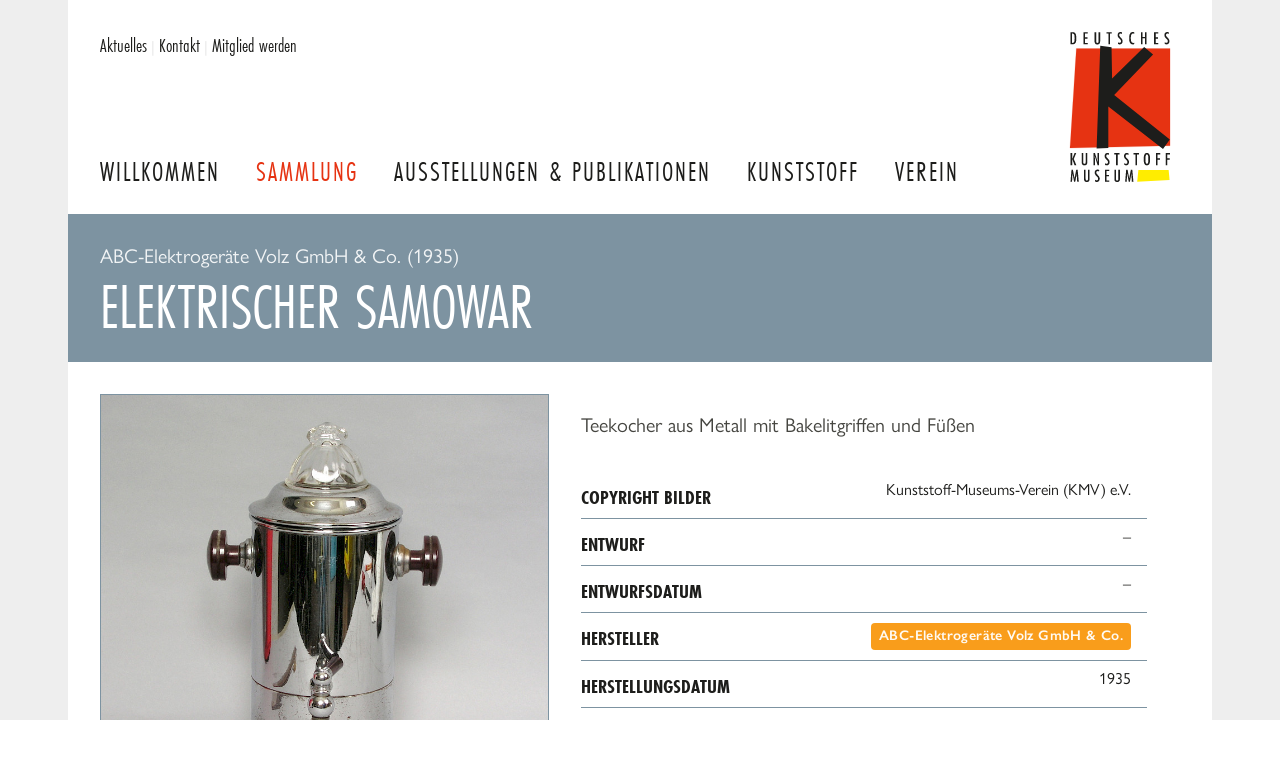

--- FILE ---
content_type: text/html; charset=utf-8
request_url: https://www.deutsches-kunststoff-museum.de/sammlung/virtuelles-museum/k-1997-00539/
body_size: 3065
content:
<!DOCTYPE html>
<html lang="de">
	<head>
	<link rel="canonical" href="https://www.deutsches-kunststoff-museum.de/sammlung/virtuelles-museum/k-1997-00539/" />
		<meta http-equiv="content-type" content="text/html; charset=utf-8" />
        <meta name="viewport" content="width=device-width, initial-scale=1.0">

        
   
                    <meta name="canonical" content="https://www.deutsches-kunststoff-museum.de/sammlung/virtuelles-museum/k-1997-00539/">
        

		<title>
                            Elektrischer Samowar            
            | Deutsches Kunststoff Museum
        </title>

                    <meta name="description" content="Teekocher aus Metall mit Bakelitgriffen und Füßen">
        		
            
        <link rel="sitemap" type="application/xml" href="https://www.deutsches-kunststoff-museum.de/sitemap/index.xml">
            
		<link rel="shortcut icon" type="image/png" href="/site/templates/images/favicon.png"/>
		<link rel="apple-touch-icon" sizes="180x180" href="/site/templates/images/apple-touch-icon.png">
	    <link rel="stylesheet" href="https://use.typekit.net/kmd0hqq.css?1">
        <link rel="stylesheet" href="/site/templates/styles/screen.css?v2" />



        <style>
            svg {
                max-width: 4rem;
            }
        </style>

	</head>
    <body class="body body--museum-exhibit">
        <div class="page">
<header class="page__header header">
    <div class="header__inner">
	    
                    <div class="header__logo">
                <a href="/"><img class="header__logo-image" height="150" width="100" src="/site/templates/images/logo-dkm.svg" alt="Deutsches Kunststoff Museum"></a>
            </div>
                
        <nav class="header__nav nav-main">
                            <a class="nav-main__item " href="/">
                    Willkommen                </a>
                            <a class="nav-main__item nav-main__item--current" href="/sammlung/">
                    Sammlung                </a>
                            <a class="nav-main__item " href="/ausstellungen/">
                    Ausstellungen &amp; Publikationen                </a>
                            <a class="nav-main__item " href="/kunststoff/">
                    Kunststoff                </a>
                            <a class="nav-main__item " href="/verein/">
                    Verein                </a>
            

        </nav>
        <button class="nav-toggle">
            <span>Menu</span>
            <svg aria-hidden="true" focusable="false" data-prefix="fas" data-icon="bars" class="svg-inline--fa fa-bars fa-w-14" role="img" xmlns="http://www.w3.org/2000/svg" viewBox="0 0 448 512"><path fill="currentColor" d="M16 132h416c8.837 0 16-7.163 16-16V76c0-8.837-7.163-16-16-16H16C7.163 60 0 67.163 0 76v40c0 8.837 7.163 16 16 16zm0 160h416c8.837 0 16-7.163 16-16v-40c0-8.837-7.163-16-16-16H16c-8.837 0-16 7.163-16 16v40c0 8.837 7.163 16 16 16zm0 160h416c8.837 0 16-7.163 16-16v-40c0-8.837-7.163-16-16-16H16c-8.837 0-16 7.163-16 16v40c0 8.837 7.163 16 16 16z"></path></svg>
            
        </button>

        <!-- <div class="header__search">
            <div class="header__form input-button">
                <input type="text" value="" placeholder="Seite durchsuchen …"> 
                <button class="button button--secondary">Suchen</button> 
                
            </div>
        </div> -->

        <div class="header__service header-service">
            <nav class="header-service__inner">

                <a class="" href="/aktuelles/#page">Aktuelles</a> <span>|</span>
                <a class="" href="/service/kontakt/">Kontakt</a> <span>|</span>
                <a class="" href="/verein/mitglied-werden/">Mitglied werden</a> 
                
                                </nav>
        </div>
    </div>
</header>


    <main class="page__main main">
        <div class="content__headline headline">

              

                            <span class="headline__breadcrumbs headline__sub">
                    ABC-Elektrogeräte Volz GmbH &amp; Co. (1935)                </span>     
                  

            <h1 class="typography-headline">Elektrischer Samowar</h1>

        </div>
        <div class="main__inner">
            
            <section class="main__content content">

                    <div class="exhibit">
                                                <div class="exhibit__photos exhibit-photos">
                                                        <a class="exhibit-photos__preview exhibit-photos__preview--main fresco" data-fresco-group="photos-k-1997-00539" href="/site/assets/files/10297/199700539.1600x0.jpg">
                                <img width="1600"  alt="Elektrischer Samowar" src="/site/assets/files/10297/199700539.800x0.jpg">
                            </a>
                            <div class="exhibit-photos__thumbs">
                                                                                                        
                                    <a class="exhibit-photos__preview fresco" data-fresco-group="photos-k-1997-00539" href="/site/assets/files/10297/199700539b.1600x0.jpg">
                                        <img width="200" alt="Elektrischer Samowar" src="/site/assets/files/10297/199700539b.200x200.jpg">
                                    </a>
                                                                                                        
                                    <a class="exhibit-photos__preview fresco" data-fresco-group="photos-k-1997-00539" href="/site/assets/files/10297/199700539c.1600x0.jpg">
                                        <img width="200" alt="Elektrischer Samowar" src="/site/assets/files/10297/199700539c.200x200.jpg">
                                    </a>
                                                                                                        
                                    <a class="exhibit-photos__preview fresco" data-fresco-group="photos-k-1997-00539" href="/site/assets/files/10297/199700539d.1600x0.jpg">
                                        <img width="200" alt="Elektrischer Samowar" src="/site/assets/files/10297/199700539d.200x200.jpg">
                                    </a>
                                                                                                </div>
                        </div>
                        

                        <div class="exhibit__content exhibit-content">
                            
                            <div class="exhibit-content__intro typography-content">
                                    <p>Teekocher aus Metall mit Bakelitgriffen und Füßen</p>
                            </div>
                            
                            <table class="exhibit-content__table">
                                                                                                                                                                                                                    
                                    <tr>
                                        <th>Copyright Bilder</th>
                                        <td>
                                            Kunststoff-Museums-Verein (KMV) e.V.                                                                                
                                        </td>

                                    </tr>
                                                                                                                                                                                
                                    <tr>
                                        <th>Entwurf</th>
                                        <td>
                                            –                                                                                
                                        </td>

                                    </tr>
                                                                                                        
                                    <tr>
                                        <th>Entwurfsdatum</th>
                                        <td>
                                            –                                                                                
                                        </td>

                                    </tr>
                                                                                                        
                                    <tr>
                                        <th>Hersteller</th>
                                        <td>
                                            <a href="/sammlung/virtuelles-museum/?manufacturer=13254">ABC-Elektrogeräte Volz GmbH &amp; Co.</a>                                                                                 
                                        </td>

                                    </tr>
                                                                                                        
                                    <tr>
                                        <th>Herstellungsdatum</th>
                                        <td>
                                            1935                                                                                
                                        </td>

                                    </tr>
                                                                                                                                                                                
                                    <tr>
                                        <th>Auftraggeber</th>
                                        <td>
                                            –                                                                                
                                        </td>

                                    </tr>
                                                                                                        
                                    <tr>
                                        <th>Rohstofflieferant</th>
                                        <td>
                                            –                                                                                
                                        </td>

                                    </tr>
                                                                                                        
                                    <tr>
                                        <th>Entstehungsland</th>
                                        <td>
                                            <a href="/sammlung/virtuelles-museum/?country=11318">Deutschland</a>                                                                                 
                                        </td>

                                    </tr>
                                                                                                        
                                    <tr>
                                        <th>Herstellungsort</th>
                                        <td>
                                            <a href="/sammlung/virtuelles-museum/?location=13255">Kirchheim unter Teck</a>                                                                                 
                                        </td>

                                    </tr>
                                                                                                        
                                    <tr>
                                        <th>Herstellung / Technik</th>
                                        <td>
                                            <a href="/sammlung/virtuelles-museum/?technique=11325">Pressteil</a>                                                                                 
                                        </td>

                                    </tr>
                                                                                                        
                                    <tr>
                                        <th>Material</th>
                                        <td>
                                            <a href="/sammlung/virtuelles-museum/?material=26238">Edelstahl</a> <a href="/sammlung/virtuelles-museum/?material=26170">Phenoplast (PF)</a> <a href="/sammlung/virtuelles-museum/?material=26150">Glas</a>                                                                                 
                                        </td>

                                    </tr>
                                                                                                                                                                                                                                                        
                                    <tr>
                                        <th>Inventar-Nummer</th>
                                        <td>
                                            K-1997-00539                                                                                
                                        </td>

                                    </tr>
                                
                                <tr>
                                    <th>Größe</th>
                                    <td>
                                                                                                                                                                                                                                                                                                                                                                                                                                                                                                                                                                                                                                                                                                                                                                                                                                                                                                                                                                                                                                                                                                                                                                                                                                                                                                                                                                                                                                                                                                                                                                                                                                                                                                            Höhe  30 cm<br>
                                                                                                                                                                                Breite  17.5 cm<br>
                                                                                                                                                                                Tiefe  18.5 cm<br>
                                                                                                                                                                                Durchmesser  15 cm<br>
                                                                                                                                                                                                            </td>
                                </tr>
                            </table>
                            
                            <div class="exhibit-content__navigation">
                                                                <a class="button" href="/sammlung/virtuelles-museum/">Zurück zur Übersicht</a>
                            </div>
                        </div>
                    </div>
            </section>
        </div>
    </main>

        

    <footer class="page__footer footer">
        <div class="footer__inner">
            
                            <div class="footer__category footer__category--sammlung">
                    <h4>Sammlung</h4>
                    <ul class="footer__list">
                                                    <li class="footer__list-item"><a href="/sammlung/virtuelles-museum/">Virtuelles Museum</a></li>
                                                    <li class="footer__list-item"><a href="/sammlung/neu/">Neu in unserer Sammlung</a></li>
                                                    <li class="footer__list-item"><a href="/sammlung/aussergewohnliche-objekte/">außergewöhnliche Objekte</a></li>
                                                    <li class="footer__list-item"><a href="/sammlung/lieblingsstucke/">Lieblingsstücke aus der Sammlung</a></li>
                                            </ul>
                </div>

                            <div class="footer__category footer__category--ausstellungen">
                    <h4>Ausstellungen &amp; Publikationen</h4>
                    <ul class="footer__list">
                                                    <li class="footer__list-item"><a href="/ausstellungen/kulturerbe-kunststoff/">Kulturerbe Kunststoff</a></li>
                                                    <li class="footer__list-item"><a href="/ausstellungen/das-museum-on-tour/">Das Museum on Tour</a></li>
                                                    <li class="footer__list-item"><a href="/ausstellungen/plastic-icons/">Plastic Icons</a></li>
                                                    <li class="footer__list-item"><a href="/ausstellungen/unter-strom/">Unter Strom</a></li>
                                                    <li class="footer__list-item"><a href="/ausstellungen/publikationen/">Publikationen</a></li>
                                            </ul>
                </div>

                            <div class="footer__category footer__category--kunststoff">
                    <h4>Kunststoff</h4>
                    <ul class="footer__list">
                                                    <li class="footer__list-item"><a href="/kunststoff/einfuehrung/">Einführung</a></li>
                                                    <li class="footer__list-item"><a href="/kunststoff/geschichte/">Geschichte</a></li>
                                                    <li class="footer__list-item"><a href="/kunststoff/lexikon/">Lexikon</a></li>
                                                    <li class="footer__list-item"><a href="/kunststoff/erfinder/">Erfinder</a></li>
                                                    <li class="footer__list-item"><a href="/kunststoff/textbeitrage/">Textbeiträge</a></li>
                                                    <li class="footer__list-item"><a href="/kunststoff/buchtipps/">Buchtipps</a></li>
                                            </ul>
                </div>

                            <div class="footer__category footer__category--verein">
                    <h4>Verein</h4>
                    <ul class="footer__list">
                                                    <li class="footer__list-item"><a href="/verein/was-wir-machen/">Was wir machen</a></li>
                                                    <li class="footer__list-item"><a href="/verein/uber-uns/">Über uns</a></li>
                                                    <li class="footer__list-item"><a href="/verein/mitglied-werden/">Mitglied werden</a></li>
                                                    <li class="footer__list-item"><a href="/verein/netzwerk/">Netzwerk</a></li>
                                                    <li class="footer__list-item"><a href="/verein/rundbriefe/">Rundbriefe</a></li>
                                                    <li class="footer__list-item"><a href="/verein/daten-und-fakten/">Daten und Fakten</a></li>
                                            </ul>
                </div>

                            <div class="footer__category footer__category--service">
                    <h4>Service</h4>
                    <ul class="footer__list">
                                                    <li class="footer__list-item"><a href="/service/impressum/">Impressum</a></li>
                                                    <li class="footer__list-item"><a href="/service/datenschutz/">Datenschutz</a></li>
                                                    <li class="footer__list-item"><a href="/service/kontakt/">Kontakt</a></li>
                                            </ul>
                </div>

                        <div class="footer__logo">
                <img class="footer__logo-image" src="/site/templates/images/logo-dkm-inverted-white.svg" height="150" width="100" alt="Logo Deutsches Kunststoff Museum">
            </div>


        </div>
        
    </footer>
    <div class="footer-lvr">
        <div class="footer-lvr__inner">
            Kunststoff-Museums-Verein (KMV) e.V., 
            c/o LVR-Industriemuseum, 
            Hansastraße 18, 46049 Oberhausen
        </div>
    </div>


        </div>

    <script src="/site/templates/scripts/jquery-3.5.1.min.js"></script>
    <script src="/site/templates/scripts/jquery.easy-autocomplete.min.js"></script>
    <script src="/site/templates/scripts/fresco.min.js"></script>
    <script src="/site/templates/scripts/select2.full.min.js"></script>
    <script src="/site/templates/scripts/i18n/de.js"></script>
    <script src="/site/templates/scripts/domscript.js"></script>
</body>
</html>

--- FILE ---
content_type: application/javascript
request_url: https://www.deutsches-kunststoff-museum.de/site/templates/scripts/domscript.js
body_size: 1050
content:
exibitSearch = $(".block-teaser-museum__search");

var searchOptions = {

    url: function(phrase) {
        keyword = phrase;
        return "/search.php?search=" + phrase;
    },
  
    getValue: function(element) {
        return '<span class="eac-img" style="background-image: url(' + element.preview + ')"></span><span class="eac-text">' + element.title + '<br><small>'+ element.description + '</small></small></span>';
    },

    list: {
        maxNumberOfElements: 10,
        onChooseEvent: function(element){
            var url = exibitSearch.getSelectedItemData().url;
            window.location = url;
        },
        onSelectItemEvent: function() {
            var value = exibitSearch.getSelectedItemData().title;
            exibitSearch.val(value);
        },
        onKeyEnterEvent: function() {
            var value = exibitSearch.getSelectedItemData().title;
            exibitSearch.val(value);
        }       

    },

    highlightPhrase: false,
    requestDelay: 300
};
  
exibitSearch.easyAutocomplete(searchOptions);

$('.museum-filter__form select').each(function() {

    const filter = $(this).data('filter');

    if(filter) {
        $(this).select2({
            placeholder: 'Suchen …',
            language: "de",
            ajax: {
                url: filter,
                dataType: 'json'
            }    
        });
    }
    else {
        $(this).select2({
            placeholder: 'Suchen …',
            language: "de"
        }); 
    }
});



$('.museum-filter__form select').on('select2:select select2:clear select2:unselect', function (e) {
    $(this).closest('form').submit();
});

$('[data-action="toggle"').on('click', function(){

    var target = $($(this).data('target'));
    var hiddenClass = $(this).data('class');

    target.toggleClass(hiddenClass);

    if(target.hasClass(hiddenClass)) {
        $(this).text($(this).data('labelOff'));
    }
    else {
        $(this).text($(this).data('labelOn'));
    }
});



function showMobileNav(isMobile){

    const asideNav = $('.main__aside');
    const currentNav = $('.nav-main__item--current');
    const mainContent = $('.main__content');

    if(isMobile) {
        currentNav.after(asideNav);
    }
    else {
        mainContent.before(asideNav);
    }
}

function isSubNavVisible() {

    if($(window).width() > 840) {
        showMobileNav(false);
    }
    else {
        showMobileNav(true);
    }
}

$(window).on('resize', function(){
    isSubNavVisible();
});

isSubNavVisible();

$('.nav-toggle').on('click', function() {
    $(this).toggleClass('nav-toggle--open');
    $('.nav-main').toggleClass('nav-main--open');
})


if($('.museum-pager').length > 0) {

    var target = $('.museum-pager').eq(0);
    $('html, body').stop().animate({
     'scrollTop': target.offset().top
    }, 250, 'swing');
}